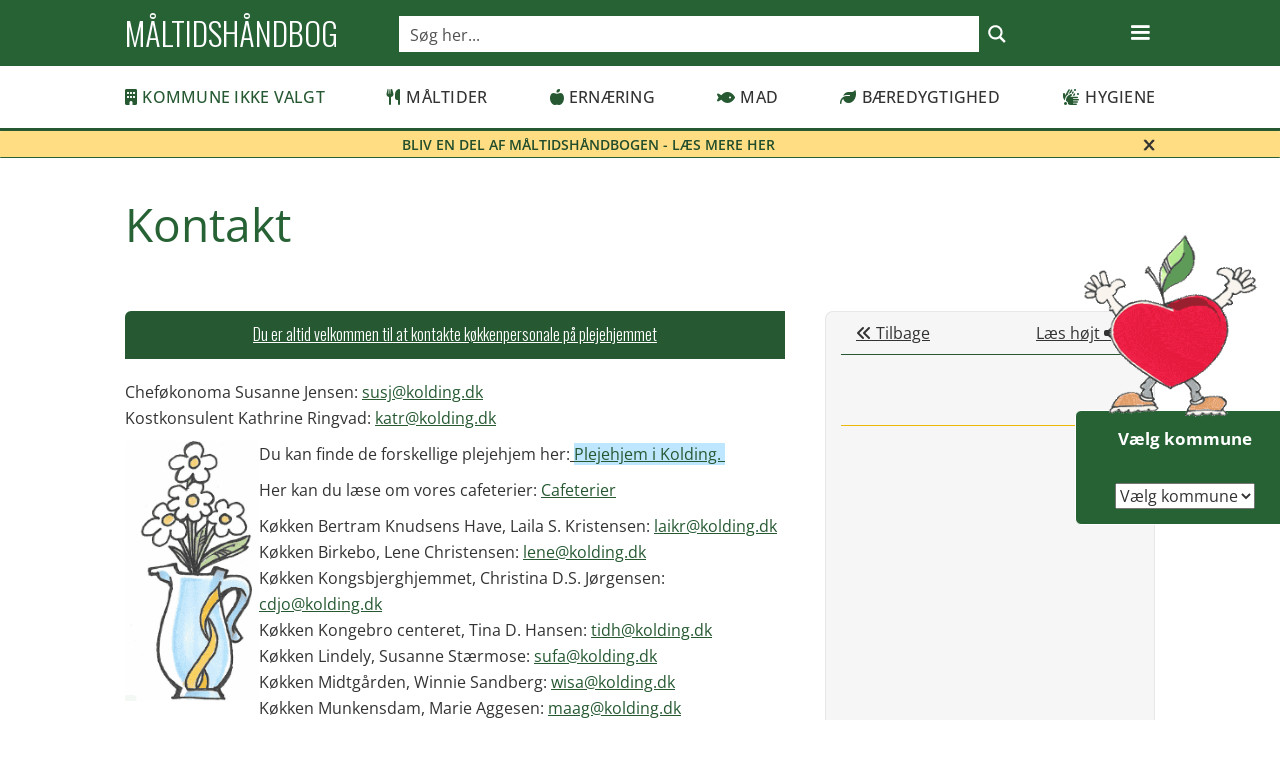

--- FILE ---
content_type: text/css
request_url: https://maaltidshaandbog.dk/wp-content/themes/maaltidshaandbog-2023/css/webflow.css
body_size: 9646
content:
@font-face {

  font-family: 'webflow-icons';

  src: url("[data-uri]") format('truetype');

  font-weight: normal;

  font-style: normal;

}

[class^="w-icon-"],

[class*=" w-icon-"] {

  /* use !important to prevent issues with browser extensions that change fonts */

  font-family: 'webflow-icons' !important;

  speak: none;

  font-style: normal;

  font-weight: normal;

  font-variant: normal;

  text-transform: none;

  line-height: 1;

  /* Better Font Rendering =========== */

  -webkit-font-smoothing: antialiased;

  -moz-osx-font-smoothing: grayscale;

}

.w-icon-slider-right:before {

  content: "\e600";

}

.w-icon-slider-left:before {

  content: "\e601";

}

.section-68 {
	margin-top:0px;
  background-color: #ffdd82;
  border-bottom: 1px solid #276235;
  border-radius: 1px;
}
.link-block {
  flex-flow: row-reverse;
  width: 100%;
  max-width: 90% !important;
  text-decoration: none;
  display: block;
}
.heading-10 {
  color: #224d2c;
  text-align: center;
  text-transform: uppercase;
  margin-top: 0;
  margin-bottom: 0;
  font-size: 14px;
  font-weight: 600;
  text-decoration: none;
}
.image-15 {
  float: right;
  vertical-align: middle;
  width: 12px;
  max-width: 60%;
  margin-top: 6px;
  display: inline-block;
  position: static;
  inset: 0% 0% 0% auto;
}

.w-icon-nav-menu:before {

  content: "\e602";

}

.w-icon-arrow-down:before,

.w-icon-dropdown-toggle:before {

  content: "\e603";

}

.w-icon-file-upload-remove:before {

  content: "\e900";

}

.w-icon-file-upload-icon:before {

  content: "\e903";

}

* {

  -webkit-box-sizing: border-box;

  -moz-box-sizing: border-box;

  box-sizing: border-box;

}

html {

  height: 100%;

}

body {

  margin: 0;

  min-height: 100%;

  background-color: #fff;

  font-family: Arial, sans-serif;

  font-size: 100%;

  line-height: 20px;

  color: #333;

}

img {

  max-width: 100%;

  vertical-align: middle;
	    height: auto;

  display: inline-block;

}

html.w-mod-touch * {

  background-attachment: scroll !important;

}

.w-block {

  display: block;

}

.w-inline-block {

  max-width: 100%;

  display: inline-block;

}

.w-clearfix:before,

.w-clearfix:after {

  content: " ";

  display: table;

  grid-column-start: 1;

  grid-row-start: 1;

  grid-column-end: 2;

  grid-row-end: 2;

}

.w-clearfix:after {

  clear: both;

}

.w-hidden {

  display: none;

}

.w-button {

  display: inline-block;

  padding: 9px 15px;

  background-color: #3898EC;

  color: white;

  border: 0;

  line-height: inherit;

  text-decoration: none;

  cursor: pointer;

  border-radius: 0;

}

input.w-button {

  -webkit-appearance: button;

}

html[data-w-dynpage] [data-w-cloak] {

  color: transparent !important;

}

.w-webflow-badge,

.w-webflow-badge * {

  position: static;

  left: auto;

  top: auto;

  right: auto;

  bottom: auto;

  z-index: auto;

  display: block;

  visibility: visible;

  overflow: visible;

  overflow-x: visible;

  overflow-y: visible;

  box-sizing: border-box;

  width: auto;

  height: auto;

  max-height: none;

  max-width: none;

  min-height: 0;

  min-width: 0;

  margin: 0;

  padding: 0;

  float: none;

  clear: none;

  border: 0 none transparent;

  border-radius: 0;

  background: none;

  background-image: none;

  background-position: 0% 0%;

  background-size: auto auto;

  background-repeat: repeat;

  background-origin: padding-box;

  background-clip: border-box;

  background-attachment: scroll;

  background-color: transparent;

  box-shadow: none;

  opacity: 1;

  transform: none;

  transition: none;

  direction: ltr;

  font-family: inherit;

  font-weight: inherit;

  color: inherit;

  font-size: inherit;

  line-height: inherit;

  font-style: inherit;

  font-variant: inherit;

  text-align: inherit;

  letter-spacing: inherit;

  text-decoration: inherit;

  text-indent: 0;

  text-transform: inherit;

  list-style-type: disc;

  text-shadow: none;

  font-smoothing: auto;

  vertical-align: baseline;

  cursor: inherit;

  white-space: inherit;

  word-break: normal;

  word-spacing: normal;

  word-wrap: normal;

}

.w-webflow-badge {

  position: fixed !important;

  display: inline-block !important;

  visibility: visible !important;

  z-index: 2147483647 !important;

  top: auto !important;

  right: 12px !important;

  bottom: 12px !important;

  left: auto !important;

  color: #aaadb0 !important;

  background-color: #fff !important;

  border-radius: 3px !important;

  padding: 6px !important;

  font-size: 70%;

  opacity: 1 !important;

  line-height: 14px !important;

  text-decoration: none !important;

  transform: none !important;

  margin: 0 !important;

  width: auto !important;

  height: auto !important;

  overflow: visible !important;

  white-space: nowrap;

  box-shadow: 0 0 0 1px rgba(0, 0, 0, 0.1), 0px 1px 3px rgba(0, 0, 0, 0.1);

  cursor: pointer;

}

.w-webflow-badge > img {

  display: inline-block !important;

  visibility: visible !important;

  opacity: 1 !important;

  vertical-align: middle !important;

}

h1,

h2,

h3,

h4,

h5,

h6 {

  font-weight: bold;

  margin-bottom: 10px;

}

h1 {

  font-size: 200%;

  line-height: 44px;

  margin-top: 20px;

}

h2 {

  font-size: 160%;

  line-height: 36px;

  margin-top: 20px;

}

h3 {
    color: #276235;
    margin-top: 10px;
    margin-bottom: 10px;
    font-family: Opensans, sans-serif;
    font-size: 120%;
    font-weight: 500;
    line-height: 24px;

}

h4 {

  font-size: 110%;

  line-height: 24px;

  margin-top: 10px;

}

h5 {

  font-size: 100%;

  line-height: 20px;

  margin-top: 10px;

}

h6 {

  font-size: 70%;

  line-height: 18px;

  margin-top: 10px;

}

p {

  margin-top: 0;

  margin-bottom: 10px;

}

blockquote {

  margin: 0 0 10px 0;

  padding: 10px 20px;

  border-left: 5px solid #E2E2E2;

  font-size: 110%;

  line-height: 22px;

}

figure {

  margin: 0;

  margin-bottom: 10px;

}

figcaption {

  margin-top: 5px;

  text-align: center;

}

ul,

ol {

  margin-top: 0px;

  margin-bottom: 10px;

  padding-left: 20px;

			list-style-image: url(/wp-content/uploads/2016/09/dot.png);

}

.w-list-unstyled {

  padding-left: 0;

  list-style: none;

}

.w-embed:before,

.w-embed:after {

  content: " ";

  display: table;

  grid-column-start: 1;

  grid-row-start: 1;

  grid-column-end: 2;

  grid-row-end: 2;

}

.w-embed:after {

  clear: both;

}

.w-video {

  width: 100%;

  position: relative;

  padding: 0;

}

.w-video iframe,

.w-video object,

.w-video embed {

  position: absolute;

  top: 0;

  left: 0;

  width: 100%;

  height: 100%;

  border: none;

}

fieldset {

  padding: 0;

  margin: 0;

  border: 0;

}

button,

[type='button'],

[type='reset'] {

  border: 0;

  cursor: pointer;

  -webkit-appearance: button;

}

.w-form {

  margin: 0 0 15px;

}

.w-form-done {

  display: none;

  padding: 20px;

  text-align: center;

  background-color: #dddddd;

}

.w-form-fail {

  display: none;

  margin-top: 10px;

  padding: 10px;

  background-color: #ffdede;

}

label {

  display: block;

  margin-bottom: 5px;

  font-weight: bold;

}

.w-input,

.w-select {

  display: block;

  width: 100%;

  height: 38px;

  padding: 8px 12px;

  margin-bottom: 10px;

  font-size: 80%;

  line-height: 1.42857143;

  color: #333333;

  vertical-align: middle;

  background-color: #ffffff;

  border: 1px solid #cccccc;

}

.w-input:-moz-placeholder,

.w-select:-moz-placeholder {

  color: #999;

}

.w-input::-moz-placeholder,

.w-select::-moz-placeholder {

  color: #999;

  opacity: 1;

}

.w-input::-webkit-input-placeholder,

.w-select::-webkit-input-placeholder {

  color: #999;

}

.w-input:focus,

.w-select:focus {

  border-color: #3898EC;

  outline: 0;

}

.w-input[disabled],

.w-select[disabled],

.w-input[readonly],

.w-select[readonly],

fieldset[disabled] .w-input,

fieldset[disabled] .w-select {

  cursor: not-allowed;

}

.w-input[disabled]:not(.w-input-disabled),

.w-select[disabled]:not(.w-input-disabled),

.w-input[readonly],

.w-select[readonly],

fieldset[disabled]:not(.w-input-disabled) .w-input,

fieldset[disabled]:not(.w-input-disabled) .w-select {

  background-color: #eeeeee;

}

textarea.w-input,

textarea.w-select {

  height: auto;

}

.w-select {

  background-color: #f3f3f3;

}

.w-select[multiple] {

  height: auto;

}

.w-form-label {

  display: inline-block;

  cursor: pointer;

  font-weight: normal;

  margin-bottom: 0px;

}

.w-radio {

  display: block;

  margin-bottom: 5px;

  padding-left: 20px;

}

.w-radio:before,

.w-radio:after {

  content: " ";

  display: table;

  grid-column-start: 1;

  grid-row-start: 1;

  grid-column-end: 2;

  grid-row-end: 2;

}

.w-radio:after {

  clear: both;

}

.w-radio-input {

  margin: 4px 0 0;

  line-height: normal;

  float: left;

  margin-left: -20px;

}

.w-radio-input {

  margin-top: 3px;

}

.w-file-upload {

  display: block;

  margin-bottom: 10px;

}

.w-file-upload-input {

  width: 0.1px;

  height: 0.1px;

  opacity: 0;

  overflow: hidden;

  position: absolute;

  z-index: -100;

}

.w-file-upload-default,

.w-file-upload-uploading,

.w-file-upload-success {

  display: inline-block;

  color: #333333;

}

.w-file-upload-error {

  display: block;

  margin-top: 10px;

}

.w-file-upload-default.w-hidden,

.w-file-upload-uploading.w-hidden,

.w-file-upload-error.w-hidden,

.w-file-upload-success.w-hidden {

  display: none;

}

.w-file-upload-uploading-btn {

  display: flex;

  font-size: 80%;

  font-weight: normal;

  cursor: pointer;

  margin: 0;

  padding: 8px 12px;

  border: 1px solid #cccccc;

  background-color: #fafafa;

}

.w-file-upload-file {

  display: flex;

  flex-grow: 1;

  justify-content: space-between;

  margin: 0;

  padding: 8px 9px 8px 11px;

  border: 1px solid #cccccc;

  background-color: #fafafa;

}

.w-file-upload-file-name {

  font-size: 80%;

  font-weight: normal;

  display: block;

}

.w-file-remove-link {

  margin-top: 3px;

  margin-left: 10px;

  width: auto;

  height: auto;

  padding: 3px;

  display: block;

  cursor: pointer;

}

.w-icon-file-upload-remove {

  margin: auto;

  font-size: 70%px;

}

.w-file-upload-error-msg {

  display: inline-block;

  color: #ea384c;

  padding: 2px 0;

}

.w-file-upload-info {

  display: inline-block;

  line-height: 38px;

  padding: 0 12px;

}

.w-file-upload-label {

  display: inline-block;

  font-size: 80%;

  font-weight: normal;

  cursor: pointer;

  margin: 0;

  padding: 8px 12px;

  border: 1px solid #cccccc;

  background-color: #fafafa;

}

.w-icon-file-upload-icon,

.w-icon-file-upload-uploading {

  display: inline-block;

  margin-right: 8px;

  width: 20px;

}

.w-icon-file-upload-uploading {

  height: 20px;

}

.w-container {

  margin-left: auto;

  margin-right: auto;

  max-width: 1030px;

}

.w-container:before,

.w-container:after {

  content: " ";

  display: table;

  grid-column-start: 1;

  grid-row-start: 1;

  grid-column-end: 2;

  grid-row-end: 2;

}

.w-container:after {

  clear: both;

}

.w-container .w-row {

  margin-left: -10px;

  margin-right: -10px;

}

.w-row:before,

.w-row:after {

  content: " ";

  display: table;

  grid-column-start: 1;

  grid-row-start: 1;

  grid-column-end: 2;

  grid-row-end: 2;

}

.w-row:after {

  clear: both;

}

.w-row .w-row {

  margin-left: 0;

  margin-right: 0;

}

.w-col {

  position: relative;

  float: left;

  width: 100%;

  min-height: 1px;

  padding-left: 10px;

  padding-right: 10px;

}

.w-col .w-col {

  padding-left: 0;

  padding-right: 0;

}

.w-col-1 {

  width: 8.33333333%;

}

.w-col-2 {

  width: 16.66666667%;

}

.w-col-3 {

  width: 25%;

}

.w-col-4 {

  width: 33.33333333%;

}

.w-col-5 {

  width: 41.66666667%;

}

.w-col-6 {

  width: 50%;

}

.w-col-7 {

  width: 58.33333333%;

}

.w-col-8 {

  width: 66.66666667%;

}

.w-col-9 {

  width: 75%;

}

.w-col-10 {

  width: 83.33333333%;

}

.w-col-11 {

  width: 91.66666667%;

}

.w-col-12 {

  width: 100%;

}

.w-hidden-main {

  display: none !important;

}

@media screen and (max-width: 991px) {

  .w-container {

    max-width: 728px;

  }

  .w-hidden-main {

    display: inherit !important;

  }

  .w-hidden-medium {

    display: none !important;

  }

  .w-col-medium-1 {

    width: 8.33333333%;

  }

  .w-col-medium-2 {

    width: 16.66666667%;

  }

  .w-col-medium-3 {

    width: 25%;

  }

  .w-col-medium-4 {

    width: 33.33333333%;

  }

  .w-col-medium-5 {

    width: 41.66666667%;

  }

  .w-col-medium-6 {

    width: 50%;

  }

  .w-col-medium-7 {

    width: 58.33333333%;

  }

  .w-col-medium-8 {

    width: 66.66666667%;

  }

  .w-col-medium-9 {

    width: 75%;

  }

  .w-col-medium-10 {

    width: 83.33333333%;

  }

  .w-col-medium-11 {

    width: 91.66666667%;

  }

  .w-col-medium-12 {

    width: 100%;

  }

  .w-col-stack {

    width: 100%;

    left: auto;

    right: auto;

  }

}

@media screen and (max-width: 767px) {

  .w-hidden-main {

    display: inherit !important;

  }

  .w-hidden-medium {

    display: inherit !important;

  }

  .w-hidden-small {

    display: none !important;

  }

  .w-row,

  .w-container .w-row {

    margin-left: 0;

    margin-right: 0;

  }

  .w-col {

    width: 100%;

    left: auto;

    right: auto;

  }

  .w-col-small-1 {

    width: 8.33333333%;

  }

  .w-col-small-2 {

    width: 16.66666667%;

  }

  .w-col-small-3 {

    width: 25%;

  }

  .w-col-small-4 {

    width: 33.33333333%;

  }

  .w-col-small-5 {

    width: 41.66666667%;

  }

  .w-col-small-6 {

    width: 50%;

  }

  .w-col-small-7 {

    width: 58.33333333%;

  }

  .w-col-small-8 {

    width: 66.66666667%;

  }

  .w-col-small-9 {

    width: 75%;

  }

  .w-col-small-10 {

    width: 83.33333333%;

  }

  .w-col-small-11 {

    width: 91.66666667%;

  }

  .w-col-small-12 {

    width: 100%;

  }

}

@media screen and (max-width: 479px) {

  .w-container {

    max-width: none;

  }

  .w-hidden-main {

    display: inherit !important;

  }

  .w-hidden-medium {

    display: inherit !important;

  }

  .w-hidden-small {

    display: inherit !important;

  }

  .w-hidden-tiny {

    display: none !important;

  }

  .w-col {

    width: 100%;

  }

  .w-col-tiny-1 {

    width: 8.33333333%;

  }

  .w-col-tiny-2 {

    width: 16.66666667%;

  }

  .w-col-tiny-3 {

    width: 25%;

  }

  .w-col-tiny-4 {

    width: 33.33333333%;

  }

  .w-col-tiny-5 {

    width: 41.66666667%;

  }

  .w-col-tiny-6 {

    width: 50%;

  }

  .w-col-tiny-7 {

    width: 58.33333333%;

  }

  .w-col-tiny-8 {

    width: 66.66666667%;

  }

  .w-col-tiny-9 {

    width: 75%;

  }

  .w-col-tiny-10 {

    width: 83.33333333%;

  }

  .w-col-tiny-11 {

    width: 91.66666667%;

  }

  .w-col-tiny-12 {

    width: 100%;

  }

}

.w-widget {

  position: relative;

}

.w-widget-map {

  width: 100%;

  height: 400px;

}

.w-widget-map label {

  width: auto;

  display: inline;

}

.w-widget-map img {

  max-width: inherit;

}

.w-widget-map .gm-style-iw {

  text-align: center;

}

.w-widget-map .gm-style-iw > button {

  display: none !important;

}

.w-widget-twitter {

  overflow: hidden;

}

.w-widget-twitter-count-shim {

  display: inline-block;

  vertical-align: top;

  position: relative;

  width: 28px;

  height: 20px;

  text-align: center;

  background: white;

  border: #758696 solid 1px;

  border-radius: 3px;

}

.w-widget-twitter-count-shim * {

  pointer-events: none;

  -webkit-user-select: none;

  -moz-user-select: none;

  -ms-user-select: none;

  user-select: none;

}

.w-widget-twitter-count-shim .w-widget-twitter-count-inner {

  position: relative;

  font-size: 100%;

  line-height: 12px;

  text-align: center;

  color: #999;

  font-family: serif;

}

.w-widget-twitter-count-shim .w-widget-twitter-count-clear {

  position: relative;

  display: block;

}

.w-widget-twitter-count-shim.w--large {

  width: 36px;

  height: 28px;

}

.w-widget-twitter-count-shim.w--large .w-widget-twitter-count-inner {

  font-size: 110%;

  line-height: 18px;

}

.w-widget-twitter-count-shim:not(.w--vertical) {

  margin-left: 5px;

  margin-right: 8px;

}

.w-widget-twitter-count-shim:not(.w--vertical).w--large {

  margin-left: 6px;

}

.w-widget-twitter-count-shim:not(.w--vertical):before,

.w-widget-twitter-count-shim:not(.w--vertical):after {

  top: 50%;

  left: 0;

  border: solid transparent;

  content: ' ';

  height: 0;

  width: 0;

  position: absolute;

  pointer-events: none;

}

.w-widget-twitter-count-shim:not(.w--vertical):before {

  border-color: rgba(117, 134, 150, 0);

  border-right-color: #5d6c7b;

  border-width: 4px;

  margin-left: -9px;

  margin-top: -4px;

}

.w-widget-twitter-count-shim:not(.w--vertical).w--large:before {

  border-width: 5px;

  margin-left: -10px;

  margin-top: -5px;

}

.w-widget-twitter-count-shim:not(.w--vertical):after {

  border-color: rgba(255, 255, 255, 0);

  border-right-color: white;

  border-width: 4px;

  margin-left: -8px;

  margin-top: -4px;

}

.w-widget-twitter-count-shim:not(.w--vertical).w--large:after {

  border-width: 5px;

  margin-left: -9px;

  margin-top: -5px;

}

.w-widget-twitter-count-shim.w--vertical {

  width: 61px;

  height: 33px;

  margin-bottom: 8px;

}

.w-widget-twitter-count-shim.w--vertical:before,

.w-widget-twitter-count-shim.w--vertical:after {

  top: 100%;

  left: 50%;

  border: solid transparent;

  content: ' ';

  height: 0;

  width: 0;

  position: absolute;

  pointer-events: none;

}

.w-widget-twitter-count-shim.w--vertical:before {

  border-color: rgba(117, 134, 150, 0);

  border-top-color: #5d6c7b;

  border-width: 5px;

  margin-left: -5px;

}

.w-widget-twitter-count-shim.w--vertical:after {

  border-color: rgba(255, 255, 255, 0);

  border-top-color: white;

  border-width: 4px;

  margin-left: -4px;

}

.w-widget-twitter-count-shim.w--vertical .w-widget-twitter-count-inner {

  font-size: 110%;

  line-height: 22px;

}

.w-widget-twitter-count-shim.w--vertical.w--large {

  width: 76px;

}

.w-background-video {

  position: relative;

  overflow: hidden;

  height: 500px;

  color: white;

}

.w-background-video > video {

  background-size: cover;

  background-position: 50% 50%;

  position: absolute;

  margin: auto;

  width: 100%;

  height: 100%;

  right: -100%;

  bottom: -100%;

  top: -100%;

  left: -100%;

  object-fit: cover;

  z-index: -100;

}

.w-background-video > video::-webkit-media-controls-start-playback-button {

  display: none !important;

  -webkit-appearance: none;

}

.w-background-video--control {

  position: absolute;

  bottom: 1em;

  right: 1em;

  background-color: transparent;

  padding: 0;

}

.w-background-video--control > [hidden] {

  display: none !important;

}

.w-slider {

  position: relative;

  height: 300px;

  text-align: center;

  background: #dddddd;

  clear: both;

  -webkit-tap-highlight-color: rgba(0, 0, 0, 0);

  tap-highlight-color: rgba(0, 0, 0, 0);

}

.w-slider-mask {

  position: relative;

  display: block;

  overflow: hidden;

  z-index: 1;

  left: 0;

  right: 0;

  height: 100%;

  white-space: nowrap;

}

.w-slide {

  position: relative;

  display: inline-block;

  vertical-align: top;

  width: 100%;

  height: 100%;

  white-space: normal;

  text-align: left;

}

.w-slider-nav {

  position: absolute;

  z-index: 2;

  top: auto;

  right: 0;

  bottom: 0;

  left: 0;

  margin: auto;

  padding-top: 10px;

  height: 40px;

  text-align: center;

  -webkit-tap-highlight-color: rgba(0, 0, 0, 0);

  tap-highlight-color: rgba(0, 0, 0, 0);

}

.w-slider-nav.w-round > div {

  border-radius: 100%;

}

.w-slider-nav.w-num > div {

  width: auto;

  height: auto;

  padding: 0.2em 0.5em;

  font-size: inherit;

  line-height: inherit;

}

.w-slider-nav.w-shadow > div {

  box-shadow: 0 0 3px rgba(51, 51, 51, 0.4);

}

.w-slider-nav-invert {

  color: #fff;

}

.w-slider-nav-invert > div {

  background-color: rgba(34, 34, 34, 0.4);

}

.w-slider-nav-invert > div.w-active {

  background-color: #222;

}

.w-slider-dot {

  position: relative;

  display: inline-block;

  width: 1em;

  height: 1em;

  background-color: rgba(255, 255, 255, 0.4);

  cursor: pointer;

  margin: 0 3px 0.5em;

  transition: background-color 100ms, color 100ms;

}

.w-slider-dot.w-active {

  background-color: #fff;

}

.w-slider-dot:focus {

  outline: none;

  box-shadow: 0px 0px 0px 2px #fff;

}

.w-slider-dot:focus.w-active {

  box-shadow: none;

}

.w-slider-arrow-left,

.w-slider-arrow-right {

  position: absolute;

  width: 80px;

  top: 0;

  right: 0;

  bottom: 0;

  left: 0;

  margin: auto;

  cursor: pointer;

  overflow: hidden;

  color: white;

  font-size: 220%;

  -webkit-tap-highlight-color: rgba(0, 0, 0, 0);

  tap-highlight-color: rgba(0, 0, 0, 0);

  -webkit-user-select: none;

  -moz-user-select: none;

  -ms-user-select: none;

  user-select: none;

}

.w-slider-arrow-left [class^='w-icon-'],

.w-slider-arrow-right [class^='w-icon-'],

.w-slider-arrow-left [class*=' w-icon-'],

.w-slider-arrow-right [class*=' w-icon-'] {

  position: absolute;

}

.w-slider-arrow-left:focus,

.w-slider-arrow-right:focus {

  outline: 0;

}

.w-slider-arrow-left {

  z-index: 3;

  right: auto;

}

.w-slider-arrow-right {

  z-index: 4;

  left: auto;

}

.w-icon-slider-left,

.w-icon-slider-right {

  top: 0;

  right: 0;

  bottom: 0;

  left: 0;

  margin: auto;

  width: 1em;

  height: 1em;

}

.w-slider-aria-label {

  border: 0;

  clip: rect(0 0 0 0);

  height: 1px;

  margin: -1px;

  overflow: hidden;

  padding: 0;

  position: absolute;

  width: 1px;

}

.w-slider-force-show {

  display: block !important;

}

.w-dropdown {

  display: inline-block;

  position: relative;

  text-align: left;

  margin-left: auto;

  margin-right: auto;

  z-index: 900;

}

.w-dropdown-btn,

.w-dropdown-toggle,

.w-dropdown-link {

  position: relative;

  vertical-align: top;

  text-decoration: none;

  color: #222222;

  padding: 20px;

  text-align: left;

  margin-left: auto;

  margin-right: auto;

  white-space: nowrap;

}

.w-dropdown-toggle {

  -webkit-user-select: none;

  -moz-user-select: none;

  -ms-user-select: none;

  user-select: none;

  display: inline-block;

  cursor: pointer;

  padding-right: 40px;

}

.w-dropdown-toggle:focus {

  outline: 0;

}

.w-icon-dropdown-toggle {

  position: absolute;

  top: 0;

  right: 0;

  bottom: 0;

  margin: auto;

  margin-right: 20px;

  width: 1em;

  height: 1em;

}

.w-dropdown-list {

  position: absolute;

  background: #dddddd;

  display: none;

  min-width: 100%;

}

.w-dropdown-list.w--open {

  display: block;

}

.w-dropdown-link {

  padding: 10px 20px;

  display: block;

  color: #222222;

}

.w-dropdown-link.w--current {

  color: #0082f3;

}

.w-dropdown-link:focus {

  outline: 0;

}

@media screen and (max-width: 767px) {

  .w-nav-brand {

    padding-left: 10px;

  }

}

/**

 * ## Note

 * Safari (on both iOS and OS X) does not handle viewport units (vh, vw) well.

 * For example percentage units do not work on descendants of elements that

 * have any dimensions expressed in viewport units. It also doesn’t handle them at

 * all in `calc()`.

 */

/**

 * Wrapper around all lightbox elements

 *

 * 1. Since the lightbox can receive focus, IE also gives it an outline.

 * 2. Fixes flickering on Chrome when a transition is in progress

 *    underneath the lightbox.

 */

.w-lightbox-backdrop {

  cursor: auto;

  font-style: normal;

  letter-spacing: normal;

  list-style: disc;

  text-indent: 0;

  text-shadow: none;

  text-transform: none;

  visibility: visible;

  white-space: normal;

  word-break: normal;

  word-spacing: normal;

  word-wrap: normal;

  position: fixed;

  top: 0;

  right: 0;

  bottom: 0;

  left: 0;

  color: #fff;

  font-family: "Helvetica Neue", Helvetica, Ubuntu, "Segoe UI", Verdana, sans-serif;

  font-size: 110%;

  line-height: 1.2;

  font-weight: 300;

  text-align: center;

  background: rgba(0, 0, 0, 0.9);

  z-index: 2000;

  outline: 0;

  /* 1 */

  opacity: 0;

  -webkit-user-select: none;

  -moz-user-select: none;

  -webkit-tap-highlight-color: transparent;

  -webkit-transform: translate(0, 0);

  /* 2 */

}

/**

 * Neat trick to bind the rubberband effect to our canvas instead of the whole

 * document on iOS. It also prevents a bug that causes the document underneath to scroll.

 */

.w-lightbox-backdrop,

.w-lightbox-container {

  height: 100%;

  overflow: auto;

  -webkit-overflow-scrolling: touch;

}

.w-lightbox-content {

  position: relative;

  height: 100vh;

  overflow: hidden;

}

.w-lightbox-view {

  position: absolute;

  width: 100vw;

  height: 100vh;

  opacity: 0;

}

.w-lightbox-view:before {

  content: "";

  height: 100vh;

}

/* .w-lightbox-content */

.w-lightbox-group,

.w-lightbox-group .w-lightbox-view,

.w-lightbox-group .w-lightbox-view:before {

  height: 86vh;

}

.w-lightbox-frame,

.w-lightbox-view:before {

  display: inline-block;

  vertical-align: middle;

}

/*

 * 1. Remove default margin set by user-agent on the <figure> element.

 */

.w-lightbox-figure {

  position: relative;

  margin: 0;

  /* 1 */

}

.w-lightbox-group .w-lightbox-figure {

  cursor: pointer;

}

/**

 * IE adds image dimensions as width and height attributes on the IMG tag,

 * but we need both width and height to be set to auto to enable scaling.

 */

.w-lightbox-img {

  width: auto;

  height: auto;

  max-width: none;

}

/**

 * 1. Reset if style is set by user on "All Images"

 */

.w-lightbox-image {

  display: block;

  float: none;

  /* 1 */

  max-width: 100vw;

  max-height: 100vh;

}

.w-lightbox-group .w-lightbox-image {

  max-height: 86vh;

}

.w-lightbox-caption {

  position: absolute;

  right: 0;

  bottom: 0;

  left: 0;

  padding: 0.5em 1em;

  background: rgba(0, 0, 0, 0.4);

  text-align: left;

  text-overflow: ellipsis;

  white-space: nowrap;

  overflow: hidden;

}

.w-lightbox-embed {

  position: absolute;

  top: 0;

  right: 0;

  bottom: 0;

  left: 0;

  width: 100%;

  height: 100%;

}

.w-lightbox-control {

  position: absolute;

  top: 0;

  width: 4em;

  background-size: 24px;

  background-repeat: no-repeat;

  background-position: center;

  cursor: pointer;

  -webkit-transition: all 0.3s;

  transition: all 0.3s;

}

.w-lightbox-left {

  display: none;

  bottom: 0;

  left: 0;

  /* <svg xmlns="http://www.w3.org/2000/svg" viewBox="-20 0 24 40" width="24" height="40"><g transform="rotate(45)"><path d="m0 0h5v23h23v5h-28z" opacity=".4"/><path d="m1 1h3v23h23v3h-26z" fill="#fff"/></g></svg> */

  background-image: url("[data-uri]");

}

.w-lightbox-right {

  display: none;

  right: 0;

  bottom: 0;

  /* <svg xmlns="http://www.w3.org/2000/svg" viewBox="-4 0 24 40" width="24" height="40"><g transform="rotate(45)"><path d="m0-0h28v28h-5v-23h-23z" opacity=".4"/><path d="m1 1h26v26h-3v-23h-23z" fill="#fff"/></g></svg> */

  background-image: url("[data-uri]");

}

/*

 * Without specifying the with and height inside the SVG, all versions of IE render the icon too small.

 * The bug does not seem to manifest itself if the elements are tall enough such as the above arrows.

 * (http://stackoverflow.com/questions/16092114/background-size-differs-in-internet-explorer)

 */

.w-lightbox-close {

  right: 0;

  height: 2.6em;

  /* <svg xmlns="http://www.w3.org/2000/svg" viewBox="-4 0 18 17" width="18" height="17"><g transform="rotate(45)"><path d="m0 0h7v-7h5v7h7v5h-7v7h-5v-7h-7z" opacity=".4"/><path d="m1 1h7v-7h3v7h7v3h-7v7h-3v-7h-7z" fill="#fff"/></g></svg> */

  background-image: url("[data-uri]");

  background-size: 18px;

}

/**

 * 1. All IE versions add extra space at the bottom without this.

 */

.w-lightbox-strip {

  position: absolute;

  bottom: 0;

  left: 0;

  right: 0;

  padding: 0 1vh;

  line-height: 0;

  /* 1 */

  white-space: nowrap;

  overflow-x: auto;

  overflow-y: hidden;

}

/*

 * 1. We use content-box to avoid having to do `width: calc(10vh + 2vw)`

 *    which doesn’t work in Safari anyway.

 * 2. Chrome renders images pixelated when switching to GPU. Making sure

 *    the parent is also rendered on the GPU (by setting translate3d for

 *    example) fixes this behavior.

 */

.w-lightbox-item {

  display: inline-block;

  width: 10vh;

  padding: 2vh 1vh;

  box-sizing: content-box;

  /* 1 */

  cursor: pointer;

  -webkit-transform: translate3d(0, 0, 0);

  /* 2 */

}

.w-lightbox-active {

  opacity: 0.3;

}

.w-lightbox-thumbnail {

  position: relative;

  height: 10vh;

  background: #222;

  overflow: hidden;

}

.w-lightbox-thumbnail-image {

  position: absolute;

  top: 0;

  left: 0;

}

.w-lightbox-thumbnail .w-lightbox-tall {

  top: 50%;

  width: 100%;

  -webkit-transform: translate(0, -50%);

  transform: translate(0, -50%);

}

.w-lightbox-thumbnail .w-lightbox-wide {

  left: 50%;

  height: 100%;

  -webkit-transform: translate(-50%, 0);

  transform: translate(-50%, 0);

}

/*

 * Spinner

 *

 * Absolute pixel values are used to avoid rounding errors that would cause

 * the white spinning element to be misaligned with the track.

 */

.w-lightbox-spinner {

  position: absolute;

  top: 50%;

  left: 50%;

  box-sizing: border-box;

  width: 40px;

  height: 40px;

  margin-top: -20px;

  margin-left: -20px;

  border: 5px solid rgba(0, 0, 0, 0.4);

  border-radius: 50%;

  -webkit-animation: spin 0.8s infinite linear;

  animation: spin 0.8s infinite linear;

}

.w-lightbox-spinner:after {

  content: "";

  position: absolute;

  top: -4px;

  right: -4px;

  bottom: -4px;

  left: -4px;

  border: 3px solid transparent;

  border-bottom-color: #fff;

  border-radius: 50%;

}

/*

 * Utility classes

 */

.w-lightbox-hide {

  display: none;

}

.w-lightbox-noscroll {

  overflow: hidden;

}

@media (min-width: 768px) {

  .w-lightbox-content {

    height: 96vh;

    margin-top: 2vh;

  }

  .w-lightbox-view,

  .w-lightbox-view:before {

    height: 96vh;

  }

  /* .w-lightbox-content */

  .w-lightbox-group,

  .w-lightbox-group .w-lightbox-view,

  .w-lightbox-group .w-lightbox-view:before {

    height: 84vh;

  }

  .w-lightbox-image {

    max-width: 96vw;

    max-height: 96vh;

  }

  .w-lightbox-group .w-lightbox-image {

    max-width: 82.3vw;

    max-height: 84vh;

  }

  .w-lightbox-left,

  .w-lightbox-right {

    display: block;

    opacity: 0.5;

  }

  .w-lightbox-close {

    opacity: 0.8;

  }

  .w-lightbox-control:hover {

    opacity: 1;

  }

}

.w-lightbox-inactive,

.w-lightbox-inactive:hover {

  opacity: 0;

}

.w-richtext:before,

.w-richtext:after {

  content: " ";

  display: table;

  grid-column-start: 1;

  grid-row-start: 1;

  grid-column-end: 2;

  grid-row-end: 2;

}

.w-richtext:after {

  clear: both;

}

.w-richtext[contenteditable="true"]:before,

.w-richtext[contenteditable="true"]:after {

  white-space: initial;

}

.w-richtext ol,

.w-richtext ul {

  overflow: hidden;

}

.w-richtext .w-richtext-figure-selected.w-richtext-figure-type-video div:after,

.w-richtext .w-richtext-figure-selected[data-rt-type="video"] div:after {

  outline: 2px solid #2895f7;

}

.w-richtext .w-richtext-figure-selected.w-richtext-figure-type-image div,

.w-richtext .w-richtext-figure-selected[data-rt-type="image"] div {

  outline: 2px solid #2895f7;

}

.w-richtext figure.w-richtext-figure-type-video > div:after,

.w-richtext figure[data-rt-type="video"] > div:after {

  content: '';

  position: absolute;

  display: none;

  left: 0;

  top: 0;

  right: 0;

  bottom: 0;

}

.w-richtext figure {

  position: relative;

  max-width: 60%;

}

.w-richtext figure > div:before {

  cursor: default!important;

}

.w-richtext figure img {

  width: 100%;

}

.w-richtext figure figcaption.w-richtext-figcaption-placeholder {

  opacity: 0.6;

}

.w-richtext figure div {

  /* fix incorrectly sized selection border in the data manager */

  font-size: 0px;

  color: transparent;

}

.w-richtext figure.w-richtext-figure-type-image,

.w-richtext figure[data-rt-type="image"] {

  display: table;

}

.w-richtext figure.w-richtext-figure-type-image > div,

.w-richtext figure[data-rt-type="image"] > div {

  display: inline-block;

}

.w-richtext figure.w-richtext-figure-type-image > figcaption,

.w-richtext figure[data-rt-type="image"] > figcaption {

  display: table-caption;

  caption-side: bottom;

}

.w-richtext figure.w-richtext-figure-type-video,

.w-richtext figure[data-rt-type="video"] {

  width: 60%;

  height: 0;

}

.w-richtext figure.w-richtext-figure-type-video iframe,

.w-richtext figure[data-rt-type="video"] iframe {

  position: absolute;

  top: 0;

  left: 0;

  width: 100%;

  height: 100%;

}

.w-richtext figure.w-richtext-figure-type-video > div,

.w-richtext figure[data-rt-type="video"] > div {

  width: 100%;

}

.w-richtext figure.w-richtext-align-center {

  margin-right: auto;

  margin-left: auto;

  clear: both;

}

.w-richtext figure.w-richtext-align-center.w-richtext-figure-type-image > div,

.w-richtext figure.w-richtext-align-center[data-rt-type="image"] > div {

  max-width: 100%;

}

.w-richtext figure.w-richtext-align-normal {

  clear: both;

}

.w-richtext figure.w-richtext-align-fullwidth {

  width: 100%;

  max-width: 100%;

  text-align: center;

  clear: both;

  display: block;

  margin-right: auto;

  margin-left: auto;

}

.w-richtext figure.w-richtext-align-fullwidth > div {

  display: inline-block;

  /* padding-bottom is used for aspect ratios in video figures

      we want the div to inherit that so hover/selection borders in the designer-canvas

      fit right*/

  padding-bottom: inherit;

}

.w-richtext figure.w-richtext-align-fullwidth > figcaption {

  display: block;

}

.w-richtext figure.w-richtext-align-floatleft {

  float: left;

  margin-right: 15px;

  clear: none;

}

.w-richtext figure.w-richtext-align-floatright {

  float: right;

  margin-left: 15px;

  clear: none;

}

.w-nav {

  position: relative;

  background: #dddddd;

  z-index: 1000;

}

.w-nav:before,

.w-nav:after {

  content: " ";

  display: table;

  grid-column-start: 1;

  grid-row-start: 1;

  grid-column-end: 2;

  grid-row-end: 2;

}

.w-nav:after {

  clear: both;

}

.w-nav-brand {

  position: relative;

  float: left;

  text-decoration: none;

  color: #333333;

}

.w-nav-link {

  position: relative;

  display: inline-block;

  vertical-align: top;

  text-decoration: none;

  color: #222222;

  padding: 20px;

  text-align: left;

  margin-left: auto;

  margin-right: auto;

}

.w-nav-link.w--current {

  color: #0082f3;

}

.w-nav-menu {

  position: relative;

  float: right;

}

[data-nav-menu-open] {

  display: block !important;

  position: absolute;

  top: 100%;

  left: 0;

  right: 0;

  background: #C8C8C8;

  text-align: center;

  overflow: visible;

  min-width: 200px;

}

.w--nav-link-open {

  display: block;

  position: relative;

}

.w-nav-overlay {

  position: absolute;

  overflow: hidden;

  display: none;

  top: 100%;

  left: 0;

  right: 0;

  width: 100%;

}

.w-nav-overlay [data-nav-menu-open] {

  top: 0;

}

.w-nav[data-animation="over-left"] .w-nav-overlay {

  width: auto;

}

.w-nav[data-animation="over-left"] .w-nav-overlay,

.w-nav[data-animation="over-left"] [data-nav-menu-open] {

  right: auto;

  z-index: 1;

  top: 0;

}

.w-nav[data-animation="over-right"] .w-nav-overlay {

  width: auto;

}

.w-nav[data-animation="over-right"] .w-nav-overlay,

.w-nav[data-animation="over-right"] [data-nav-menu-open] {

  left: auto;

  z-index: 1;

  top: 0;

}

.w-nav-button {

  position: relative;

  float: right;

  padding: 18px;

  font-size: 150%;

  display: none;

  cursor: pointer;

  -webkit-tap-highlight-color: rgba(0, 0, 0, 0);

  tap-highlight-color: rgba(0, 0, 0, 0);

  -webkit-user-select: none;

  -moz-user-select: none;

  -ms-user-select: none;

  user-select: none;

}

.w-nav-button:focus {

  outline: 0;

}

.w-nav-button.w--open {

  background-color: #C8C8C8;

  color: white;

}

.w-nav[data-collapse="all"] .w-nav-menu {

  display: none;

}

.w-nav[data-collapse="all"] .w-nav-button {

  display: block;

}

.w--nav-dropdown-open {

  display: block;

}

.w--nav-dropdown-toggle-open {

  display: block;

}

.w--nav-dropdown-list-open {

  position: static;

}

@media screen and (max-width: 991px) {

  .w-nav[data-collapse="medium"] .w-nav-menu {

    display: none;

  }

  .w-nav[data-collapse="medium"] .w-nav-button {

    display: block;

  }

}

@media screen and (max-width: 767px) {

  .w-nav[data-collapse="small"] .w-nav-menu {

    display: none;

  }

  .w-nav[data-collapse="small"] .w-nav-button {

    display: block;

  }

  .w-nav-brand {

    padding-left: 10px;

  }

}

@media screen and (max-width: 479px) {

  .w-nav[data-collapse="tiny"] .w-nav-menu {

    display: none;

  }

  .w-nav[data-collapse="tiny"] .w-nav-button {

    display: block;

  }

}

.w-tabs {

  position: relative;

}

.w-tabs:before,

.w-tabs:after {

  content: " ";

  display: table;

  grid-column-start: 1;

  grid-row-start: 1;

  grid-column-end: 2;

  grid-row-end: 2;

}

.w-tabs:after {

  clear: both;

}

.w-tab-menu {

  position: relative;

}

.w-tab-link {

  position: relative;

  display: inline-block;

  vertical-align: top;

  text-decoration: none;

  padding: 9px 30px;

  text-align: left;

  cursor: pointer;

  color: #222222;

  background-color: #dddddd;

}

.w-tab-link.w--current {

  background-color: #C8C8C8;

}

.w-tab-link:focus {

  outline: 0;

}

.w-tab-content {

  position: relative;

  display: block;

  overflow: hidden;

}

.w-tab-pane {

  position: relative;

  display: none;

}

.w--tab-active {

  display: block;

}

@media screen and (max-width: 479px) {

  .w-tab-link {

    display: block;

  }

}

.w-ix-emptyfix:after {

  content: "";

}

@keyframes spin {

  0% {

    transform: rotate(0deg);

  }

  100% {

    transform: rotate(360deg);

  }

}

.w-dyn-empty {

  padding: 10px;

  background-color: #dddddd;

}

.w-dyn-hide {

  display: none !important;

}

.w-dyn-bind-empty {

  display: none !important;

}

.w-condition-invisible {

  display: none !important;

}

.wf-layout-layout {

  display: grid;

}

